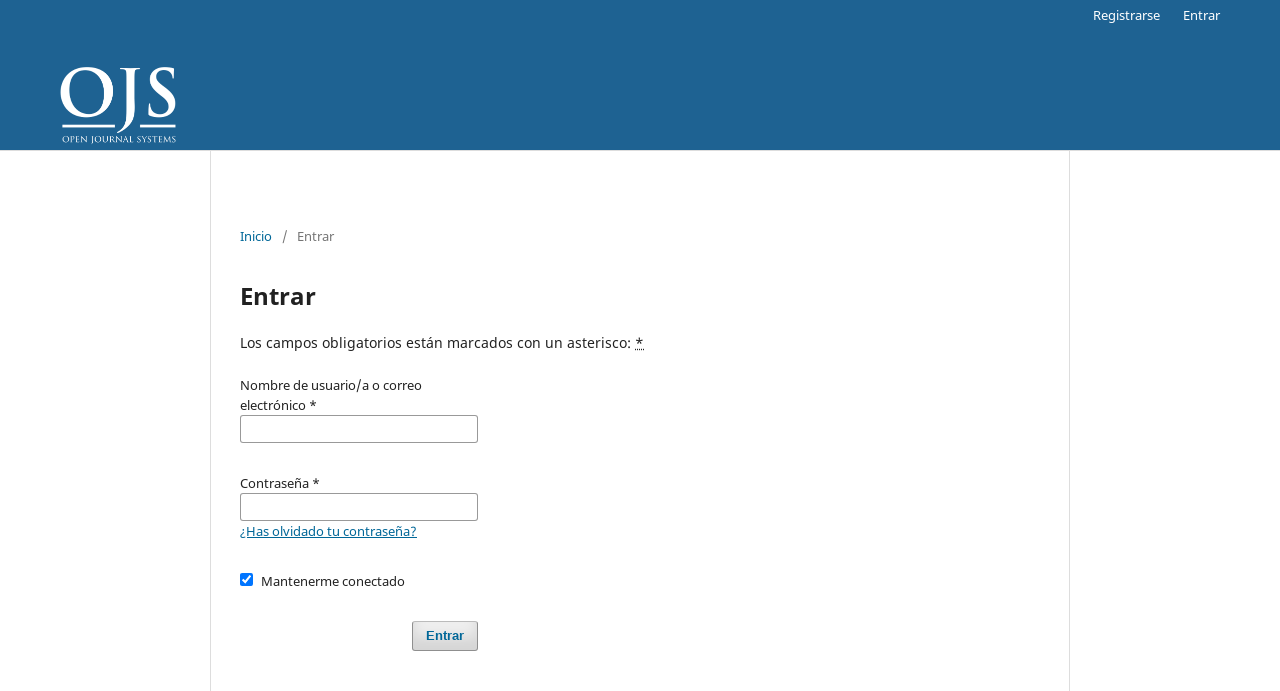

--- FILE ---
content_type: text/html; charset=utf-8
request_url: https://revista.cbc.org.pe/index.php/index/login?source=%2Findex.php%2Frevista-andina%2Farticle%2Fview%2F701%2F647
body_size: 1846
content:
<!DOCTYPE html>
<html lang="es" xml:lang="es">
<head>
	<meta charset="utf-8">
	<meta name="viewport" content="width=device-width, initial-scale=1.0">
	<title>
		Entrar
					</title>

	
<meta name="generator" content="Open Journal Systems 3.4.0.9" />
	<link rel="stylesheet" href="https://revista.cbc.org.pe/index.php/index/$$$call$$$/page/page/css?name=stylesheet" type="text/css" /><link rel="stylesheet" href="https://revista.cbc.org.pe/index.php/index/$$$call$$$/page/page/css?name=font" type="text/css" /><link rel="stylesheet" href="https://revista.cbc.org.pe/lib/pkp/styles/fontawesome/fontawesome.css?v=3.4.0.9" type="text/css" />
</head>
<body class="pkp_page_login pkp_op_index" dir="ltr">

	<div class="pkp_structure_page">

				<header class="pkp_structure_head" id="headerNavigationContainer" role="banner">
						
 <nav class="cmp_skip_to_content" aria-label="Salta a los enlaces de contenido">
	<a href="#pkp_content_main">Ir al contenido principal</a>
	<a href="#siteNav">Ir al menú de navegación principal</a>
		<a href="#pkp_content_footer">Ir al pie de página del sitio</a>
</nav>

			<div class="pkp_head_wrapper">

				<div class="pkp_site_name_wrapper">
					<button class="pkp_site_nav_toggle">
						<span>Open Menu</span>
					</button>
										<div class="pkp_site_name">
																<a href="						https://revista.cbc.org.pe/index.php/index/index
					" class="is_img">
							<img src="https://revista.cbc.org.pe/templates/images/structure/logo.png" alt="Open Journal Systems" title="Open Journal Systems" width="180" height="90" />
						</a>
										</div>
				</div>

				
				<nav class="pkp_site_nav_menu" aria-label="Navegación del sitio">
					<a id="siteNav"></a>
					<div class="pkp_navigation_primary_row">
						<div class="pkp_navigation_primary_wrapper">
																			
				

																				</div>
					</div>
					<div class="pkp_navigation_user_wrapper" id="navigationUserWrapper">
							<ul id="navigationUser" class="pkp_navigation_user pkp_nav_list">
								<li class="profile">
				<a href="https://revista.cbc.org.pe/index.php/index/user/register">
					Registrarse
				</a>
							</li>
								<li class="profile">
				<a href="https://revista.cbc.org.pe/index.php/index/login">
					Entrar
				</a>
							</li>
										</ul>

					</div>
				</nav>
			</div><!-- .pkp_head_wrapper -->
		</header><!-- .pkp_structure_head -->

						<div class="pkp_structure_content">
			<div class="pkp_structure_main" role="main">
				<a id="pkp_content_main"></a>

<div class="page page_login">
	<nav class="cmp_breadcrumbs" role="navigation">
	<ol>
		<li>
			<a href="https://revista.cbc.org.pe/index.php/index/index">
				Inicio
			</a>
			<span class="separator">/</span>
		</li>
		<li class="current">
			<span aria-current="page">
									Entrar
							</span>
		</li>
	</ol>
</nav>

	<h1>
		Entrar
	</h1>

	<p>
		Los campos obligatorios están marcados con un asterisco: <abbr class="required" title="required">*</abbr>
	</p>
		
	<form class="cmp_form cmp_form login" id="login" method="post" action="https://revista.cbc.org.pe/index.php/index/login/signIn" role="form">
		<input type="hidden" name="csrfToken" value="bcdd926ca54e8f18c8270175d29ab838" />

		
		<input type="hidden" name="source" value="/index.php/revista-andina/article/view/701/647" />

		<fieldset class="fields">
			<legend class="pkp_screen_reader">Entrar</legend>
			<div class="username">
				<label>
					<span class="label">
						Nombre de usuario/a o correo electrónico
						<span class="required" aria-hidden="true">*</span>
						<span class="pkp_screen_reader">
							Obligatorio
						</span>
					</span>
					<input type="text" name="username" id="username" value="" required aria-required="true" autocomplete="username">
				</label>
			</div>
			<div class="password">
				<label>
					<span class="label">
						Contraseña
						<span class="required" aria-hidden="true">*</span>
						<span class="pkp_screen_reader">
							Obligatorio
						</span>
					</span>
					<input type="password" name="password" id="password" value="" password="true" maxlength="32" required aria-required="true" autocomplete="current-password">
					<a href="https://revista.cbc.org.pe/index.php/index/login/lostPassword">
						¿Has olvidado tu contraseña?
					</a>
				</label>
			</div>
			<div class="remember checkbox">
				<label>
					<input type="checkbox" name="remember" id="remember" value="1" checked="$remember">
					<span class="label">
						Mantenerme conectado
					</span>
				</label>
			</div>

						
			<div class="buttons">
				<button class="submit" type="submit">
					Entrar
				</button>

							</div>
		</fieldset>
	</form>
</div><!-- .page -->

	</div><!-- pkp_structure_main -->

							</div><!-- pkp_structure_content -->

<div class="pkp_structure_footer_wrapper" role="contentinfo">
	<a id="pkp_content_footer"></a>

	<div class="pkp_structure_footer">

		
		<div class="pkp_brand_footer">
			<a href="https://revista.cbc.org.pe/index.php/index/about/aboutThisPublishingSystem">
				<img alt="Más información acerca del sistema de publicación, de la plataforma y del flujo de trabajo de OJS/PKP." src="https://revista.cbc.org.pe/templates/images/ojs_brand.png">
			</a>
		</div>
	</div>
</div><!-- pkp_structure_footer_wrapper -->

</div><!-- pkp_structure_page -->

<script src="https://revista.cbc.org.pe/lib/pkp/lib/vendor/components/jquery/jquery.min.js?v=3.4.0.9" type="text/javascript"></script><script src="https://revista.cbc.org.pe/lib/pkp/lib/vendor/components/jqueryui/jquery-ui.min.js?v=3.4.0.9" type="text/javascript"></script><script src="https://revista.cbc.org.pe/plugins/themes/default/js/lib/popper/popper.js?v=3.4.0.9" type="text/javascript"></script><script src="https://revista.cbc.org.pe/plugins/themes/default/js/lib/bootstrap/util.js?v=3.4.0.9" type="text/javascript"></script><script src="https://revista.cbc.org.pe/plugins/themes/default/js/lib/bootstrap/dropdown.js?v=3.4.0.9" type="text/javascript"></script><script src="https://revista.cbc.org.pe/plugins/themes/default/js/main.js?v=3.4.0.9" type="text/javascript"></script>


</body>
</html>
